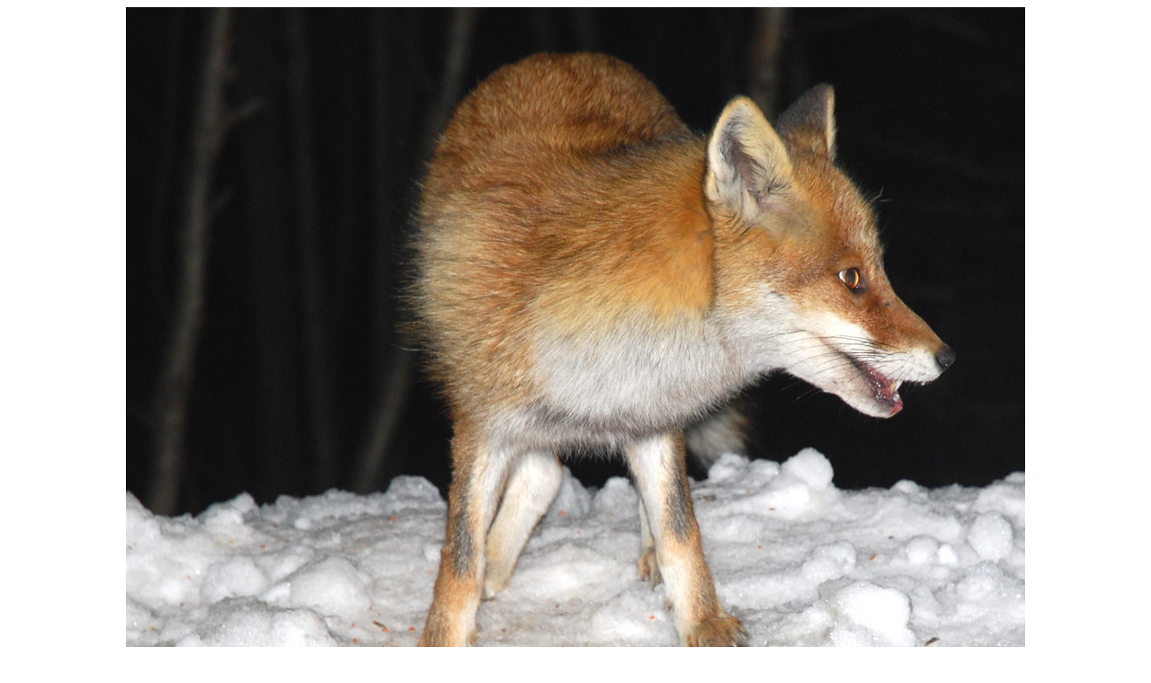

--- FILE ---
content_type: text/html
request_url: http://www.regent-marunuma.com/fox-99.htm
body_size: 285
content:
<!DOCTYPE HTML PUBLIC "-//W3C//DTD HTML 4.0 Transitional//EN">
<HTML>
<HEAD>
<META name="GENERATOR" content="IBM HomePage Builder 2001 V5.0.3 for Windows">
<TITLE></TITLE>
</HEAD>
<BODY>
<P align="center"><IMG src="fox-99.jpg" width="1000" height="825" border="0"></P>
</BODY>
</HTML>
